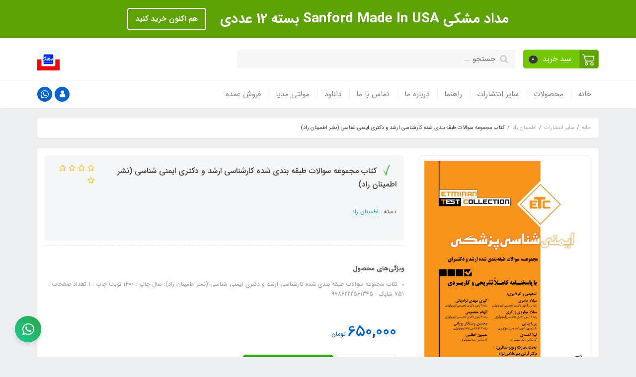

--- FILE ---
content_type: text/html; charset=utf-8
request_url: https://ketabkhaneh-farhang.ir/product-847
body_size: 21357
content:
<!DOCTYPE html>
<html dir="rtl" lang="fa" ng-app="siteBuilder.public">
	<head>
		<meta charset="UTF-8">
		<meta http-equiv="X-UA-Compatible" content="IE=edge">
		<title>انتشارات کتابخانه فرهنگ🎓📚 | کتاب مجموعه سوالات طبقه بندی شده کارشناسی ارشد و دکتری ایمنی شناسی (نشر اطمینان راد)</title>
		<meta name="keywords" content="">
		<meta name="description" content="">
		<meta property="og:title" content="کتاب مجموعه سوالات طبقه بندی شده کارشناسی ارشد و دکتری ایمنی شناسی (نشر اطمینان راد)">
		<meta property="og:description" content="">
		<meta property="og:url" content="https://ketabkhaneh-farhang.ir/product-847">
		<meta property="og:site_name" content="انتشارات کتابخانه فرهنگ&#127891;&#128218;">
		<meta property="og:image" content='/uploads/products/ab1468.jpg?m=crop&w=200&h=200&q=veryhigh'>
		<meta name="twitter:url" content="https://ketabkhaneh-farhang.ir/product-847">
		<meta name="twitter:title" content="انتشارات کتابخانه فرهنگ🎓📚 | کتاب مجموعه سوالات طبقه بندی شده کارشناسی ارشد و دکتری ایمنی شناسی (نشر اطمینان راد)">
		<meta name="twitter:description" content="">
		<meta name="viewport" content="width=device-width, initial-scale=1, shrink-to-fit=no">
		<link rel="stylesheet" href="/site/resources/fonts/css?family=persian&family=fontawesome">
		<link rel="stylesheet" href="/themes/custom-609b/css/bootstrap.css">
		<link rel="stylesheet" href="/themes/custom-609b/css/bootstrap.rtl.css">
		<link rel="stylesheet" href="/themes/custom-609b/css/magnific.popup.css">
		<link rel="stylesheet" href="/themes/custom-609b/css/owl.carousel.css">
		<link rel="stylesheet" href="/themes/custom-609b/css/cedarmaps.css">
		<link rel="stylesheet" href="/themes/custom-609b/css/app.css?v=1.1.2">
		<link rel="canonical" href="https://ketabkhaneh-farhang.ir/product-847">
		
	<meta name="generator" content="Portal Site Builder">
</head>
	<body ng-class="{'no-scroll':no_scroll}" itemscope="" itemtype="http://schema.org/WebPage">

		<!-- loading -->
		<div class="loading"></div>

		<!-- header -->
		<header class="header">
			<div class="header-desktop">
				<!-- banner top -->
				
					<div class="banner-top text-center p-10 p-lg-15" style="background-color: #5ea203;">
						<a href="/product-1198" class="banner-top-link">
							مداد مشکی Sanford Made In USA بسته 12 عددی
						</a>
						<a href="/product-1198" class="btn btn-outline-white banner-top-button">هم اکنون خرید کنید</a>
						
					</div>
				
				<div class="container">
					<div class="header-top py-10 py-lg-20">
						<div class="row align-items-center">
							<div class="col-9 col-md-8">
								<div class="d-flex align-items-center">
									<!-- basket -->
									
										<div class="header-basket d-none d-lg-block" cart="">
											<div class="dropdown">
												<a href="#" class="header-basket-button btn dropdown-toggle" data-toggle="dropdown" id="basket-widget" role="button" aria-expanded="false" aria-haspopup="true">
													<span class="header-basket-button-icon">
														<svg width="1em" height="1em" viewbox="0 0 16 16" class="" xmlns="http://www.w3.org/2000/svg">
															<path fill-rule="evenodd" d="M0 2.5A.5.5 0 0 1 .5 2H2a.5.5 0 0 1 .485.379L2.89 4H14.5a.5.5 0 0 1 .485.621l-1.5 6A.5.5 0 0 1 13 11H4a.5.5 0 0 1-.485-.379L1.61 3H.5a.5.5 0 0 1-.5-.5zM3.14 5l1.25 5h8.22l1.25-5H3.14zM5 13a1 1 0 1 0 0 2 1 1 0 0 0 0-2zm-2 1a2 2 0 1 1 4 0 2 2 0 0 1-4 0zm9-1a1 1 0 1 0 0 2 1 1 0 0 0 0-2zm-2 1a2 2 0 1 1 4 0 2 2 0 0 1-4 0z"></path>
														</svg>
													</span>
													<span class="d-inline-block px-half">سبد خرید</span>
													<span class="badge badge-pill badge-dark" ng-bind="model.items.length || 0">0</span>
												</a>
												<div class="header-basket-items dropdown-menu dropdown-menu-right" aria-labelledby="basket-widget">
													<form name="items" class="header-basket-item" ng-submit="items.$valid && update(item)" ng-repeat="item in model.items" novalidate="">
														<div class="header-basket-item-image">
															<a ng-href="{{item.product.url}}" class="header-basket-item-image-link" target="_blank">
																<img ng-src="{{item.product.image||'/site/resources/images/empty.jpg'}}?m=thumb&w=60&h=60&q=high" class="img-responsive header-basket-item-image-element">
															</a>
														</div>
														<div class="header-basket-item-details">
															<h5 class="header-basket-item-title">
																<a ng-href="{{item.product.url}}" class="header-basket-item-link" target="_blank">
																	{{item.title}} <span class="header-basket-item-subtitle" ng-show="item.subtitle">{{item.subtitle}}</span>
																</a>
															</h5>
															<h6 class="header-basket-item-price">
																{{item.total|number}} تومان
															</h6>
															<a href="javascript:;" class="badge badge-danger header-basket-item-remove" ng-click="removeItem(item)" click-confirm="آیا از حذف مطمئن هستید؟">
																<i class="fa fa-fw fa-times" ng-hide="item.progress"></i>
																<i class="fa fa-fw fa-refresh fa-spin" ng-show="item.progress"></i>
																حذف
															</a>
														</div>
													</form>
													<div class="header-basket-container" ng-if="model.items.length">
														<a href="/site/cart" class="btn btn-block btn-green header-basket-link">
															ثبت و نهایی کردن سفارش 
															<i class="fa fa-chevron-left mr-half align-middle"></i>
														</a>
													</div>
													<div class="header-basket-empty" ng-if="!model.items.length">
														سبد خرید شما خالی است.
													</div>
												</div>
											</div>
										</div>
									
									
									<div class="header-search w-100 mx-lg-15">
										<form action="/site/search" class="header-search-form" dynamic-search="" auto-show="">
											<input type="text" name="q" class="form-control header-search-input" maxlength="100" autocomplete="off" ng-model="query" ng-focus="searchFocused=true" ng-blur="searchFocused=false" ng-class="{'active': searchFocused||searchMouseover}" placeholder="جستجو ...">
											<button class="btn btn-primary header-search-submit d-none">
												<i class="fa fa-search"></i>
											</button>
											<div class="quicksearch-items bg-white shadow rounded" ng-show="searchFocused||searchMouseover" ng-mouseover="searchMouseover=true" ng-mouseleave="searchMouseover=false">
												<div class="quicksearch-items-title">نتایج جستجو:</div>
												<div class="quicksearch-item" ng-repeat="item in items">
													<div class="quicksearch-item-image" ng-show="item.image">
														<a ng-href="{{item.url}}" class="quicksearch-item-image-link">
															<img ng-src="{{item.image}}?m=crop&w=100&h=100&q=high" class="quicksearch-item-image-element">
														</a>
													</div>
													<h4 class="quicksearch-item-title">
														<a ng-href="{{item.url}}" class="quicksearch-item-link">
															<span ng-bind="item.title"></span>
														</a>
													</h4>
												</div>
											</div>
										</form>
									</div>
								</div>
							</div>
							<div class="col-3 col-md-4">
								<div class="d-flex justify-content-end">
									<!-- logo and sitename -->
									
									<a class="d-block" href="/">
										<img src="/uploads/logo/b5c4cd.gif" alt="انتشارات کتابخانه فرهنگ&#127891;&#128218;" class="header-logo img-fluid" style="width:45px;">
									</a>
								</div>
							</div>
						</div>
					</div>
				</div>
				<div class="header-menu bg-white shadow" id="header-menu">
					<div class="container">
						<div class="d-none d-lg-block">
							
    <nav class="navbar navbar-light navbar-expand-lg p-0" role="navigation" itemscope="" itemtype="http://schema.org/SiteNavigationElement">
        <div class="w-100" navbar-menu="">
            <button type="button" class="navbar-toggler" data-toggle="collapse" data-target="#navbar-103721684" aria-expanded="false" aria-controls="navbar">
                <span class="navbar-toggler-icon"></span>
            </button>
            <a class="navbar-brand d-lg-none float-left" href="javascript:;">
                منوی وب‌سایت
            </a>
            <div id="navbar-103721684" class="navbar-collapse collapse">
                <ul class="navbar-nav" role="menu">
                    
                        <li class="nav-item " data-subset="0">
                            <a href="/" class="nav-link" itemprop="url" target="_self">
                                خانه
                            </a>
                            
                        </li>
                    
                        <li class="nav-item " data-subset="13">
                            <a href="/store" class="nav-link" itemprop="url" target="_self">
                                محصولات
                            </a>
                            
                                <ul class="nav-subset" role="menu">
                                    
                                        <li class="nav-subset-item " data-subset="0">
                                            <a href="/store/store-2" class="nav-subset-link" itemprop="url" target="_self">
                                                منابع آزمونهاي زبان
                                            </a>
                                            
                                        </li>
                                    
                                        <li class="nav-subset-item " data-subset="0">
                                            <a href="/store/store-5" class="nav-subset-link" itemprop="url" target="_self">
                                                پزشکی
                                            </a>
                                            
                                        </li>
                                    
                                        <li class="nav-subset-item " data-subset="0">
                                            <a href="/store/store-3" class="nav-subset-link" itemprop="url" target="_self">
                                                دکتری
                                            </a>
                                            
                                        </li>
                                    
                                        <li class="nav-subset-item " data-subset="0">
                                            <a href="/store/store-4" class="nav-subset-link" itemprop="url" target="_self">
                                                کارشناسی ارشد
                                            </a>
                                            
                                        </li>
                                    
                                        <li class="nav-subset-item " data-subset="0">
                                            <a href="/store/store-7" class="nav-subset-link" itemprop="url" target="_self">
                                                کارشناسی
                                            </a>
                                            
                                        </li>
                                    
                                        <li class="nav-subset-item " data-subset="0">
                                            <a href="/store/store-8" class="nav-subset-link" itemprop="url" target="_self">
                                                وزارت بهداشت
                                            </a>
                                            
                                        </li>
                                    
                                        <li class="nav-subset-item " data-subset="0">
                                            <a href="/store/store-16" class="nav-subset-link" itemprop="url" target="_self">
                                                روانشناسی
                                            </a>
                                            
                                        </li>
                                    
                                        <li class="nav-subset-item " data-subset="0">
                                            <a href="/store/store-10" class="nav-subset-link" itemprop="url" target="_self">
                                                استخدامی
                                            </a>
                                            
                                        </li>
                                    
                                        <li class="nav-subset-item " data-subset="0">
                                            <a href="/store/store-14" class="nav-subset-link" itemprop="url" target="_self">
                                                معماری
                                            </a>
                                            
                                        </li>
                                    
                                        <li class="nav-subset-item " data-subset="0">
                                            <a href="/store/store-13" class="nav-subset-link" itemprop="url" target="_self">
                                                مدیریت
                                            </a>
                                            
                                        </li>
                                    
                                        <li class="nav-subset-item " data-subset="0">
                                            <a href="/store/store-15" class="nav-subset-link" itemprop="url" target="_self">
                                                حسابداری
                                            </a>
                                            
                                        </li>
                                    
                                        <li class="nav-subset-item " data-subset="0">
                                            <a href="/store/store-9" class="nav-subset-link" itemprop="url" target="_self">
                                                فنی حرفه ای
                                            </a>
                                            
                                        </li>
                                    
                                        <li class="nav-subset-item " data-subset="0">
                                            <a href="/store/store-11" class="nav-subset-link" itemprop="url" target="_self">
                                                عمومی
                                            </a>
                                            
                                        </li>
                                    
                                </ul>
                            
                        </li>
                    
                        <li class="nav-item " data-subset="24">
                            <a href="/other-publications" class="nav-link" itemprop="url" target="_self">
                                سایر انتشارات
                            </a>
                            
                                <ul class="nav-subset" role="menu">
                                    
                                        <li class="nav-subset-item " data-subset="0">
                                            <a href="/other-publications/store-21" class="nav-subset-link" itemprop="url" target="_self">
                                                آراه
                                            </a>
                                            
                                        </li>
                                    
                                        <li class="nav-subset-item " data-subset="0">
                                            <a href="/other-publications/store-40" class="nav-subset-link" itemprop="url" target="_self">
                                                آییژ
                                            </a>
                                            
                                        </li>
                                    
                                        <li class="nav-subset-item " data-subset="0">
                                            <a href="/other-publications/store-44" class="nav-subset-link" itemprop="url" target="_self">
                                                اندیشه رفیع
                                            </a>
                                            
                                        </li>
                                    
                                        <li class="nav-subset-item " data-subset="0">
                                            <a href="/other-publications/store-35" class="nav-subset-link" itemprop="url" target="_self">
                                                اطمینان راد
                                            </a>
                                            
                                        </li>
                                    
                                        <li class="nav-subset-item " data-subset="0">
                                            <a href="/other-publications/store-30" class="nav-subset-link" itemprop="url" target="_self">
                                                امید انقلاب
                                            </a>
                                            
                                        </li>
                                    
                                        <li class="nav-subset-item " data-subset="0">
                                            <a href="/other-publications/store-29" class="nav-subset-link" itemprop="url" target="_self">
                                                اندیشه ارشد
                                            </a>
                                            
                                        </li>
                                    
                                        <li class="nav-subset-item " data-subset="0">
                                            <a href="/other-publications/store-27" class="nav-subset-link" itemprop="url" target="_self">
                                                پوران پژوهش
                                            </a>
                                            
                                        </li>
                                    
                                        <li class="nav-subset-item " data-subset="0">
                                            <a href="/other-publications/store-18" class="nav-subset-link" itemprop="url" target="_self">
                                                چهارخونه
                                            </a>
                                            
                                        </li>
                                    
                                        <li class="nav-subset-item " data-subset="0">
                                            <a href="/other-publications/store-28" class="nav-subset-link" itemprop="url" target="_self">
                                                خسروی
                                            </a>
                                            
                                        </li>
                                    
                                        <li class="nav-subset-item " data-subset="0">
                                            <a href="/other-publications/store-33" class="nav-subset-link" itemprop="url" target="_self">
                                                دانش بیگی
                                            </a>
                                            
                                        </li>
                                    
                                        <li class="nav-subset-item " data-subset="0">
                                            <a href="/other-publications/store-41" class="nav-subset-link" itemprop="url" target="_self">
                                                دی نگار
                                            </a>
                                            
                                        </li>
                                    
                                        <li class="nav-subset-item " data-subset="0">
                                            <a href="/other-publications/store-36" class="nav-subset-link" itemprop="url" target="_self">
                                                سنا
                                            </a>
                                            
                                        </li>
                                    
                                        <li class="nav-subset-item " data-subset="0">
                                            <a href="/other-publications/store-39" class="nav-subset-link" itemprop="url" target="_self">
                                                صاحبان اندیشه
                                            </a>
                                            
                                        </li>
                                    
                                        <li class="nav-subset-item " data-subset="0">
                                            <a href="/other-publications/store-20" class="nav-subset-link" itemprop="url" target="_self">
                                                عصر کنکاش
                                            </a>
                                            
                                        </li>
                                    
                                        <li class="nav-subset-item " data-subset="0">
                                            <a href="/other-publications/store-19" class="nav-subset-link" itemprop="url" target="_self">
                                                نشر آناهید گستر خلیلی
                                            </a>
                                            
                                        </li>
                                    
                                        <li class="nav-subset-item " data-subset="0">
                                            <a href="/other-publications/store-42" class="nav-subset-link" itemprop="url" target="_self">
                                                مدرسان شریف
                                            </a>
                                            
                                        </li>
                                    
                                        <li class="nav-subset-item " data-subset="0">
                                            <a href="/other-publications/store-26" class="nav-subset-link" itemprop="url" target="_self">
                                                مهربان
                                            </a>
                                            
                                        </li>
                                    
                                        <li class="nav-subset-item " data-subset="0">
                                            <a href="/other-publications/store-31" class="nav-subset-link" itemprop="url" target="_self">
                                                نص
                                            </a>
                                            
                                        </li>
                                    
                                        <li class="nav-subset-item " data-subset="0">
                                            <a href="/other-publications/store-43" class="nav-subset-link" itemprop="url" target="_self">
                                                نشر آرسا
                                            </a>
                                            
                                        </li>
                                    
                                        <li class="nav-subset-item " data-subset="0">
                                            <a href="/other-publications/store-34" class="nav-subset-link" itemprop="url" target="_self">
                                                نوآور
                                            </a>
                                            
                                        </li>
                                    
                                        <li class="nav-subset-item " data-subset="0">
                                            <a href="/other-publications/store-47" class="nav-subset-link" itemprop="url" target="_self">
                                                روان آموز
                                            </a>
                                            
                                        </li>
                                    
                                        <li class="nav-subset-item " data-subset="0">
                                            <a href="/other-publications/store-45" class="nav-subset-link" itemprop="url" target="_self">
                                                سازمان آموزش و فنی حرفه ای
                                            </a>
                                            
                                        </li>
                                    
                                        <li class="nav-subset-item " data-subset="0">
                                            <a href="/other-publications/store-46" class="nav-subset-link" itemprop="url" target="_self">
                                                برای فردا
                                            </a>
                                            
                                        </li>
                                    
                                        <li class="nav-subset-item " data-subset="0">
                                            <a href="/other-publications/store-48" class="nav-subset-link" itemprop="url" target="_self">
                                                آیندگان
                                            </a>
                                            
                                        </li>
                                    
                                </ul>
                            
                        </li>
                    
                        <li class="nav-item " data-subset="0">
                            <a href="/help" class="nav-link" itemprop="url" target="_blank">
                                راهنما
                            </a>
                            
                        </li>
                    
                        <li class="nav-item " data-subset="0">
                            <a href="/about-us" class="nav-link" itemprop="url" target="_blank">
                                درباره ما
                            </a>
                            
                        </li>
                    
                        <li class="nav-item " data-subset="0">
                            <a href="/contact-us" class="nav-link" itemprop="url" target="_blank">
                                تماس با ما
                            </a>
                            
                        </li>
                    
                        <li class="nav-item " data-subset="0">
                            <a href="/download" class="nav-link" itemprop="url" target="_blank">
                                دانلود
                            </a>
                            
                        </li>
                    
                        <li class="nav-item " data-subset="10">
                            <a href="/multimedia" class="nav-link" itemprop="url" target="_blank">
                                مولتی مدیا
                            </a>
                            
                                <ul class="nav-subset" role="menu">
                                    
                                        <li class="nav-subset-item " data-subset="0">
                                            <a href="/multimedia/zaban" class="nav-subset-link" itemprop="url" target="_blank">
                                                جواب های تشریحی کتاب انگلیسی دکتری نیمه متمرکز
                                            </a>
                                            
                                        </li>
                                    
                                        <li class="nav-subset-item " data-subset="0">
                                            <a href="/multimedia/cd-zaban" class="nav-subset-link" itemprop="url" target="_self">
                                                ⭐ سی دی کتاب زبان دکتری نیمه متمرکز
                                            </a>
                                            
                                        </li>
                                    
                                        <li class="nav-subset-item " data-subset="0">
                                            <a href="/multimedia/tofel-kit" class="nav-subset-link" itemprop="url" target="_blank">
                                                ⭐ سی دی کتاب تافل کیت
                                            </a>
                                            
                                        </li>
                                    
                                        <li class="nav-subset-item " data-subset="0">
                                            <a href="/uploads/products/download/%D8%B3%DB%8C%20%D8%AF%DB%8C%20%DA%A9%D8%AA%D8%A7%D8%A8%20%D8%AC%D8%A7%D9%85%D8%B9%20%D8%B7%D9%84%D8%A7%DB%8C%DB%8C%20%D8%A2%D8%B2%D9%85%D9%88%D9%86%20PTE/%DA%A9%D8%AA%D8%A7%D8%A8%20%D8%AC%D8%A7%D9%85%D8%B9%20%D8%B7%D9%84%D8%A7%DB%8C%DB%8C%20%D8%A2%D8%B2%D9%85%D9%88%D9%86%20PTE.zip" class="nav-subset-link" itemprop="url" target="_self">
                                                سی دی کتاب جامع طلایی آزمون PTE
                                            </a>
                                            
                                        </li>
                                    
                                        <li class="nav-subset-item " data-subset="0">
                                            <a href="/multimedia/504word" class="nav-subset-link" itemprop="url" target="_blank">
                                                ⭐ سی دی کتاب 504 واژه ضروری زبان انگلیسی
                                            </a>
                                            
                                        </li>
                                    
                                        <li class="nav-subset-item " data-subset="0">
                                            <a href="/multimedia/toefl-listeningskill" class="nav-subset-link" itemprop="url" target="_self">
                                                ⭐ سی دی کتاب مهارت های شنیداری تافل دکتری
                                            </a>
                                            
                                        </li>
                                    
                                        <li class="nav-subset-item " data-subset="0">
                                            <a href="/multimedia/toefl-listeningpart" class="nav-subset-link" itemprop="url" target="_blank">
                                                ⭐ تافل دكتری
                                            </a>
                                            
                                        </li>
                                    
                                        <li class="nav-subset-item " data-subset="0">
                                            <a href="/multimedia/%D8%A2%D8%B2%D9%85%D9%88%D9%86-%D8%A8%D8%B3%D9%86%D8%AF%DA%AF%DB%8C-%D8%B2%D8%A8%D8%A7%D9%86-%D8%A7%D9%86%DA%AF%D9%84%DB%8C%D8%B3%DB%8C" class="nav-subset-link" itemprop="url" target="_self">
                                                فایل های صوتی آزمون بسندگی زبان انگلیسی
                                            </a>
                                            
                                        </li>
                                    
                                        <li class="nav-subset-item " data-subset="0">
                                            <a href="/multimedia/longman-listeningpart" class="nav-subset-link" itemprop="url" target="_self">
                                                ⭐ تافل لانگمن
                                            </a>
                                            
                                        </li>
                                    
                                        <li class="nav-subset-item " data-subset="0">
                                            <a href="/multimedia/successful-presentation" class="nav-subset-link" itemprop="url" target="_blank">
                                                ⭐ ارائه ای موفق
                                            </a>
                                            
                                        </li>
                                    
                                </ul>
                            
                        </li>
                    
                        <li class="nav-item " data-subset="0">
                            <a href="/wholesale" class="nav-link" itemprop="url" target="_blank">
                                فروش عمده
                            </a>
                            
                        </li>
                    
				</ul>
				<div class="mr-auto">
					<div class="header-links">
						<div class="dropdown d-inline-block">
							<a href="#" class="header-links-item dropdown-toggle" data-toggle="dropdown" role="button" aria-expanded="false">
								<i class="fa fa-user"></i>
							</a>
							<div class="dropdown-menu">
								
								
									<a href="/site/signin" class="dropdown-item">
										ورود
									</a>
									
										<a href="/site/signup" class="dropdown-item">
											ثبت‌نام
										</a>
									
								
							</div>
						</div>
						
							<a href="https://linkia.ir/iFarhang" class="header-links-item" data-toggle="tooltip" title="راه های ارتباطی" target="_blank">
								<i class="fa fa-whatsapp"></i>
							</a>
							
						
					</div>
				</div>
            </div>
        </div>
    </nav>

						</div>
						<div class="d-block d-lg-none">
							<div class="row align-items-center">
								<div class="col-4">
									
    <nav class="navbar navbar-light p-0" role="navigation" itemscope="" itemtype="http://schema.org/SiteNavigationElement">
        <div class="">
            <div class="offcanvas" navbar-offcanvas="">
                <div class="offcanvas-overlay"></div>
                <button type="button" class="navbar-toggler offcanvas-navbar-toggler" navbar-offcanvas-toggle="">
                    <i class="fa fa-bars"></i>
                </button>
                <div id="offcanvas-103721684" class="offcanvas-sidebar">
                    <div class="offcanvas-header">
                        <a class="d-block text-center" href="/">
							<img src="/uploads/logo/b5c4cd.gif?m=thumb&w=150&h=48&q=veryhigh" alt="انتشارات کتابخانه فرهنگ&#127891;&#128218;" class="header-logo img-fluid">
						</a>
                    </div>
                    <ul class="offcanvas-nav" role="menu">
                        
                            <li class="offcanvas-nav-item " data-subset="0">
                                <a href="/" class="offcanvas-nav-link" itemprop="url" target="_self">
                                    خانه
                                </a>
                                
                            </li>
                        
                            <li class="offcanvas-nav-item " data-subset="13">
                                <a href="/store" class="offcanvas-nav-link" itemprop="url" target="_self">
                                    محصولات
                                </a>
                                
                                    <button type="button" class="offcanvas-nav-toggle">
                                        <i class="fa offcanvas-nav-toggle-icon"></i>
                                    </button>
                                    <ul class="offcanvas-nav-subset offcanvas-nav-subset-1" role="menu">
                                        
                            <li class="offcanvas-nav-item " data-subset="0">
                                <a href="/store/store-2" class="offcanvas-nav-link" itemprop="url" target="_self">
                                    منابع آزمونهاي زبان
                                </a>
                                
                            </li>
                        
                            <li class="offcanvas-nav-item " data-subset="0">
                                <a href="/store/store-5" class="offcanvas-nav-link" itemprop="url" target="_self">
                                    پزشکی
                                </a>
                                
                            </li>
                        
                            <li class="offcanvas-nav-item " data-subset="0">
                                <a href="/store/store-3" class="offcanvas-nav-link" itemprop="url" target="_self">
                                    دکتری
                                </a>
                                
                            </li>
                        
                            <li class="offcanvas-nav-item " data-subset="0">
                                <a href="/store/store-4" class="offcanvas-nav-link" itemprop="url" target="_self">
                                    کارشناسی ارشد
                                </a>
                                
                            </li>
                        
                            <li class="offcanvas-nav-item " data-subset="0">
                                <a href="/store/store-7" class="offcanvas-nav-link" itemprop="url" target="_self">
                                    کارشناسی
                                </a>
                                
                            </li>
                        
                            <li class="offcanvas-nav-item " data-subset="0">
                                <a href="/store/store-8" class="offcanvas-nav-link" itemprop="url" target="_self">
                                    وزارت بهداشت
                                </a>
                                
                            </li>
                        
                            <li class="offcanvas-nav-item " data-subset="0">
                                <a href="/store/store-16" class="offcanvas-nav-link" itemprop="url" target="_self">
                                    روانشناسی
                                </a>
                                
                            </li>
                        
                            <li class="offcanvas-nav-item " data-subset="0">
                                <a href="/store/store-10" class="offcanvas-nav-link" itemprop="url" target="_self">
                                    استخدامی
                                </a>
                                
                            </li>
                        
                            <li class="offcanvas-nav-item " data-subset="0">
                                <a href="/store/store-14" class="offcanvas-nav-link" itemprop="url" target="_self">
                                    معماری
                                </a>
                                
                            </li>
                        
                            <li class="offcanvas-nav-item " data-subset="0">
                                <a href="/store/store-13" class="offcanvas-nav-link" itemprop="url" target="_self">
                                    مدیریت
                                </a>
                                
                            </li>
                        
                            <li class="offcanvas-nav-item " data-subset="0">
                                <a href="/store/store-15" class="offcanvas-nav-link" itemprop="url" target="_self">
                                    حسابداری
                                </a>
                                
                            </li>
                        
                            <li class="offcanvas-nav-item " data-subset="0">
                                <a href="/store/store-9" class="offcanvas-nav-link" itemprop="url" target="_self">
                                    فنی حرفه ای
                                </a>
                                
                            </li>
                        
                            <li class="offcanvas-nav-item " data-subset="0">
                                <a href="/store/store-11" class="offcanvas-nav-link" itemprop="url" target="_self">
                                    عمومی
                                </a>
                                
                            </li>
                        
                                    </ul>
                                
                            </li>
                        
                            <li class="offcanvas-nav-item " data-subset="24">
                                <a href="/other-publications" class="offcanvas-nav-link" itemprop="url" target="_self">
                                    سایر انتشارات
                                </a>
                                
                                    <button type="button" class="offcanvas-nav-toggle">
                                        <i class="fa offcanvas-nav-toggle-icon"></i>
                                    </button>
                                    <ul class="offcanvas-nav-subset offcanvas-nav-subset-1" role="menu">
                                        
                            <li class="offcanvas-nav-item " data-subset="0">
                                <a href="/other-publications/store-21" class="offcanvas-nav-link" itemprop="url" target="_self">
                                    آراه
                                </a>
                                
                            </li>
                        
                            <li class="offcanvas-nav-item " data-subset="0">
                                <a href="/other-publications/store-40" class="offcanvas-nav-link" itemprop="url" target="_self">
                                    آییژ
                                </a>
                                
                            </li>
                        
                            <li class="offcanvas-nav-item " data-subset="0">
                                <a href="/other-publications/store-44" class="offcanvas-nav-link" itemprop="url" target="_self">
                                    اندیشه رفیع
                                </a>
                                
                            </li>
                        
                            <li class="offcanvas-nav-item " data-subset="0">
                                <a href="/other-publications/store-35" class="offcanvas-nav-link" itemprop="url" target="_self">
                                    اطمینان راد
                                </a>
                                
                            </li>
                        
                            <li class="offcanvas-nav-item " data-subset="0">
                                <a href="/other-publications/store-30" class="offcanvas-nav-link" itemprop="url" target="_self">
                                    امید انقلاب
                                </a>
                                
                            </li>
                        
                            <li class="offcanvas-nav-item " data-subset="0">
                                <a href="/other-publications/store-29" class="offcanvas-nav-link" itemprop="url" target="_self">
                                    اندیشه ارشد
                                </a>
                                
                            </li>
                        
                            <li class="offcanvas-nav-item " data-subset="0">
                                <a href="/other-publications/store-27" class="offcanvas-nav-link" itemprop="url" target="_self">
                                    پوران پژوهش
                                </a>
                                
                            </li>
                        
                            <li class="offcanvas-nav-item " data-subset="0">
                                <a href="/other-publications/store-18" class="offcanvas-nav-link" itemprop="url" target="_self">
                                    چهارخونه
                                </a>
                                
                            </li>
                        
                            <li class="offcanvas-nav-item " data-subset="0">
                                <a href="/other-publications/store-28" class="offcanvas-nav-link" itemprop="url" target="_self">
                                    خسروی
                                </a>
                                
                            </li>
                        
                            <li class="offcanvas-nav-item " data-subset="0">
                                <a href="/other-publications/store-33" class="offcanvas-nav-link" itemprop="url" target="_self">
                                    دانش بیگی
                                </a>
                                
                            </li>
                        
                            <li class="offcanvas-nav-item " data-subset="0">
                                <a href="/other-publications/store-41" class="offcanvas-nav-link" itemprop="url" target="_self">
                                    دی نگار
                                </a>
                                
                            </li>
                        
                            <li class="offcanvas-nav-item " data-subset="0">
                                <a href="/other-publications/store-36" class="offcanvas-nav-link" itemprop="url" target="_self">
                                    سنا
                                </a>
                                
                            </li>
                        
                            <li class="offcanvas-nav-item " data-subset="0">
                                <a href="/other-publications/store-39" class="offcanvas-nav-link" itemprop="url" target="_self">
                                    صاحبان اندیشه
                                </a>
                                
                            </li>
                        
                            <li class="offcanvas-nav-item " data-subset="0">
                                <a href="/other-publications/store-20" class="offcanvas-nav-link" itemprop="url" target="_self">
                                    عصر کنکاش
                                </a>
                                
                            </li>
                        
                            <li class="offcanvas-nav-item " data-subset="0">
                                <a href="/other-publications/store-19" class="offcanvas-nav-link" itemprop="url" target="_self">
                                    نشر آناهید گستر خلیلی
                                </a>
                                
                            </li>
                        
                            <li class="offcanvas-nav-item " data-subset="0">
                                <a href="/other-publications/store-42" class="offcanvas-nav-link" itemprop="url" target="_self">
                                    مدرسان شریف
                                </a>
                                
                            </li>
                        
                            <li class="offcanvas-nav-item " data-subset="0">
                                <a href="/other-publications/store-26" class="offcanvas-nav-link" itemprop="url" target="_self">
                                    مهربان
                                </a>
                                
                            </li>
                        
                            <li class="offcanvas-nav-item " data-subset="0">
                                <a href="/other-publications/store-31" class="offcanvas-nav-link" itemprop="url" target="_self">
                                    نص
                                </a>
                                
                            </li>
                        
                            <li class="offcanvas-nav-item " data-subset="0">
                                <a href="/other-publications/store-43" class="offcanvas-nav-link" itemprop="url" target="_self">
                                    نشر آرسا
                                </a>
                                
                            </li>
                        
                            <li class="offcanvas-nav-item " data-subset="0">
                                <a href="/other-publications/store-34" class="offcanvas-nav-link" itemprop="url" target="_self">
                                    نوآور
                                </a>
                                
                            </li>
                        
                            <li class="offcanvas-nav-item " data-subset="0">
                                <a href="/other-publications/store-47" class="offcanvas-nav-link" itemprop="url" target="_self">
                                    روان آموز
                                </a>
                                
                            </li>
                        
                            <li class="offcanvas-nav-item " data-subset="0">
                                <a href="/other-publications/store-45" class="offcanvas-nav-link" itemprop="url" target="_self">
                                    سازمان آموزش و فنی حرفه ای
                                </a>
                                
                            </li>
                        
                            <li class="offcanvas-nav-item " data-subset="0">
                                <a href="/other-publications/store-46" class="offcanvas-nav-link" itemprop="url" target="_self">
                                    برای فردا
                                </a>
                                
                            </li>
                        
                            <li class="offcanvas-nav-item " data-subset="0">
                                <a href="/other-publications/store-48" class="offcanvas-nav-link" itemprop="url" target="_self">
                                    آیندگان
                                </a>
                                
                            </li>
                        
                                    </ul>
                                
                            </li>
                        
                            <li class="offcanvas-nav-item " data-subset="0">
                                <a href="/help" class="offcanvas-nav-link" itemprop="url" target="_blank">
                                    راهنما
                                </a>
                                
                            </li>
                        
                            <li class="offcanvas-nav-item " data-subset="0">
                                <a href="/about-us" class="offcanvas-nav-link" itemprop="url" target="_blank">
                                    درباره ما
                                </a>
                                
                            </li>
                        
                            <li class="offcanvas-nav-item " data-subset="0">
                                <a href="/contact-us" class="offcanvas-nav-link" itemprop="url" target="_blank">
                                    تماس با ما
                                </a>
                                
                            </li>
                        
                            <li class="offcanvas-nav-item " data-subset="0">
                                <a href="/download" class="offcanvas-nav-link" itemprop="url" target="_blank">
                                    دانلود
                                </a>
                                
                            </li>
                        
                            <li class="offcanvas-nav-item " data-subset="10">
                                <a href="/multimedia" class="offcanvas-nav-link" itemprop="url" target="_blank">
                                    مولتی مدیا
                                </a>
                                
                                    <button type="button" class="offcanvas-nav-toggle">
                                        <i class="fa offcanvas-nav-toggle-icon"></i>
                                    </button>
                                    <ul class="offcanvas-nav-subset offcanvas-nav-subset-1" role="menu">
                                        
                            <li class="offcanvas-nav-item " data-subset="0">
                                <a href="/multimedia/zaban" class="offcanvas-nav-link" itemprop="url" target="_blank">
                                    جواب های تشریحی کتاب انگلیسی دکتری نیمه متمرکز
                                </a>
                                
                            </li>
                        
                            <li class="offcanvas-nav-item " data-subset="0">
                                <a href="/multimedia/cd-zaban" class="offcanvas-nav-link" itemprop="url" target="_self">
                                    ⭐ سی دی کتاب زبان دکتری نیمه متمرکز
                                </a>
                                
                            </li>
                        
                            <li class="offcanvas-nav-item " data-subset="0">
                                <a href="/multimedia/tofel-kit" class="offcanvas-nav-link" itemprop="url" target="_blank">
                                    ⭐ سی دی کتاب تافل کیت
                                </a>
                                
                            </li>
                        
                            <li class="offcanvas-nav-item " data-subset="0">
                                <a href="/uploads/products/download/%D8%B3%DB%8C%20%D8%AF%DB%8C%20%DA%A9%D8%AA%D8%A7%D8%A8%20%D8%AC%D8%A7%D9%85%D8%B9%20%D8%B7%D9%84%D8%A7%DB%8C%DB%8C%20%D8%A2%D8%B2%D9%85%D9%88%D9%86%20PTE/%DA%A9%D8%AA%D8%A7%D8%A8%20%D8%AC%D8%A7%D9%85%D8%B9%20%D8%B7%D9%84%D8%A7%DB%8C%DB%8C%20%D8%A2%D8%B2%D9%85%D9%88%D9%86%20PTE.zip" class="offcanvas-nav-link" itemprop="url" target="_self">
                                    سی دی کتاب جامع طلایی آزمون PTE
                                </a>
                                
                            </li>
                        
                            <li class="offcanvas-nav-item " data-subset="0">
                                <a href="/multimedia/504word" class="offcanvas-nav-link" itemprop="url" target="_blank">
                                    ⭐ سی دی کتاب 504 واژه ضروری زبان انگلیسی
                                </a>
                                
                            </li>
                        
                            <li class="offcanvas-nav-item " data-subset="0">
                                <a href="/multimedia/toefl-listeningskill" class="offcanvas-nav-link" itemprop="url" target="_self">
                                    ⭐ سی دی کتاب مهارت های شنیداری تافل دکتری
                                </a>
                                
                            </li>
                        
                            <li class="offcanvas-nav-item " data-subset="0">
                                <a href="/multimedia/toefl-listeningpart" class="offcanvas-nav-link" itemprop="url" target="_blank">
                                    ⭐ تافل دكتری
                                </a>
                                
                            </li>
                        
                            <li class="offcanvas-nav-item " data-subset="0">
                                <a href="/multimedia/%D8%A2%D8%B2%D9%85%D9%88%D9%86-%D8%A8%D8%B3%D9%86%D8%AF%DA%AF%DB%8C-%D8%B2%D8%A8%D8%A7%D9%86-%D8%A7%D9%86%DA%AF%D9%84%DB%8C%D8%B3%DB%8C" class="offcanvas-nav-link" itemprop="url" target="_self">
                                    فایل های صوتی آزمون بسندگی زبان انگلیسی
                                </a>
                                
                            </li>
                        
                            <li class="offcanvas-nav-item " data-subset="0">
                                <a href="/multimedia/longman-listeningpart" class="offcanvas-nav-link" itemprop="url" target="_self">
                                    ⭐ تافل لانگمن
                                </a>
                                
                            </li>
                        
                            <li class="offcanvas-nav-item " data-subset="0">
                                <a href="/multimedia/successful-presentation" class="offcanvas-nav-link" itemprop="url" target="_blank">
                                    ⭐ ارائه ای موفق
                                </a>
                                
                            </li>
                        
                                    </ul>
                                
                            </li>
                        
                            <li class="offcanvas-nav-item " data-subset="0">
                                <a href="/wholesale" class="offcanvas-nav-link" itemprop="url" target="_blank">
                                    فروش عمده
                                </a>
                                
                            </li>
                        
                    </ul>
                </div>
            </div>
        </div>
    </nav>

								</div>
								<div class="col-8">
									<div class="header-links text-left">
										<div class="dropdown d-inline-block">
											<a href="#" class="header-links-item dropdown-toggle" data-toggle="dropdown" role="button" aria-expanded="false">
												<i class="fa fa-user"></i>
											</a>
											<div class="dropdown-menu">
												
												
													<a href="/site/signin" class="dropdown-item">
														ورود
													</a>
													
														<a href="/site/signup" class="dropdown-item">
															ثبت‌نام
														</a>
													
												
											</div>
										</div>
										
											
											<a href="https://linkia.ir/iFarhang" class="header-links-item" data-toggle="tooltip" title="راه های ارتباطی" target="_blank">
												<i class="fa fa-whatsapp"></i>
											</a>
											
										
										
											<div class="header-basket d-inline-block" cart="">
												<div class="dropdown">
													<a href="#" class="header-links-item header-links-item-basket dropdown-toggle" data-toggle="dropdown" id="basket-widget" role="button" aria-expanded="false" aria-haspopup="true">
														<i class="fa fa-shopping-bag"></i>
														<span class="badge badge-pill badge-dark" ng-bind="model.items.length || 0">0</span>
													</a>
													<div class="header-basket-items dropdown-menu" aria-labelledby="basket-widget">
														<form name="items" class="header-basket-item" ng-submit="items.$valid && update(item)" ng-repeat="item in model.items" novalidate="">
															<div class="header-basket-item-image">
																<a ng-href="{{item.product.url}}" class="header-basket-item-image-link" target="_blank">
																	<img ng-src="{{item.product.image||'/site/resources/images/empty.jpg'}}?m=thumb&w=60&h=60&q=high" class="img-responsive header-basket-item-image-element">
																</a>
															</div>
															<div class="header-basket-item-details">
																<h5 class="header-basket-item-title">
																	<a ng-href="{{item.product.url}}" class="header-basket-item-link" target="_blank">
																		{{item.title}} <span class="header-basket-item-subtitle" ng-show="item.subtitle">{{item.subtitle}}</span>
																	</a>
																</h5>
																<h6 class="header-basket-item-price">
																	{{item.total|number}} تومان
																</h6>
																<a href="javascript:;" class="badge badge-danger header-basket-item-remove" ng-click="removeItem(item)" click-confirm="آیا از حذف مطمئن هستید؟">
																	<i class="fa fa-fw fa-times" ng-hide="item.progress"></i>
																	<i class="fa fa-fw fa-refresh fa-spin" ng-show="item.progress"></i>
																	حذف
																</a>
															</div>
														</form>
														<div class="header-basket-container" ng-if="model.items.length">
															<a href="/site/cart" class="btn btn-block btn-green header-basket-link">
																ثبت و نهایی کردن سفارش 
																<i class="fa fa-chevron-left mr-half align-middle"></i>
															</a>
														</div>
														<div class="header-basket-empty" ng-if="!model.items.length">
															سبد خرید شما خالی است.
														</div>
													</div>
												</div>
											</div>
										
									</div>
								</div>
							</div>
						</div>
					</div>
				</div>
			</div>
		</header>
		
	
<!--main-->
<main class="product-container" product="">
	<div class="container">
		<div class="product-context">
			
	<ol class="breadcrumb" itemprop="breadcrumb" itemscope="" itemtype="http://schema.org/BreadcrumbList">
		<li class="breadcrumb-item" itemprop="itemListElement" itemscope="" itemtype="http://schema.org/ListItem">
			<a href="/" itemprop="item">
				<span itemprop="name">
					خانه
				</span>
			</a>
			<meta itemprop="position" content="0">
		</li>
		
			<li class="breadcrumb-item " itemprop="itemListElement" itemscope="" itemtype="http://schema.org/ListItem">
				<a href="/other-publications" itemprop="item">
					<span itemprop="name">
						سایر انتشارات
					</span>
				</a>
				<meta itemprop="position" content="0">
			</li>
		
			<li class="breadcrumb-item " itemprop="itemListElement" itemscope="" itemtype="http://schema.org/ListItem">
				<a href="/other-publications/store-35" itemprop="item">
					<span itemprop="name">
						اطمینان راد
					</span>
				</a>
				<meta itemprop="position" content="1">
			</li>
		
			<li class="breadcrumb-item active" itemprop="itemListElement" itemscope="" itemtype="http://schema.org/ListItem">
				<a href="/product-847" itemprop="item">
					<span itemprop="name">
						کتاب مجموعه سوالات طبقه بندی شده کارشناسی ارشد و دکتری ایمنی شناسی (نشر اطمینان راد)
					</span>
				</a>
				<meta itemprop="position" content="2">
			</li>
		
	</ol>


			<div class="product-header">
				<div class="row">
					
					<div class="col-xl-4" magnific="">
						<div class="position-relative">
							<!-- expiration -->
							
							<div class="product-image position-relative">
							<!--	<script id="wpcp_DRC" type="text/javascript">
									document.ondragstart = function() { return false;}
									function nocontext(e) {
										return false;
									}
									document.oncontextmenu = nocontext;
								</script>
								<style>
									.unselectable
									{
										-moz-user-select:none;
										-webkit-user-select:none;
										cursor: default;
									}
									html
									{
										-webkit-touch-callout: none;
										-webkit-user-select: none;
										-khtml-user-select: none;
										-moz-user-select: none;
										-ms-user-select: none;
										user-select: none;
										-webkit-tap-highlight-color: rgba(0,0,0,0);
									}
								</style>-->
								<!-- actions -->
								<div class="product-actions">
									
									
										<button type="button" class="btn product-addtowishlist" onclick="alert('این امکان فقط برای کاربران در دسترس است.')">
											<i class="fa fa-fw fa-heart-o"></i>
										</button>
									
									<a href="/site/products/compare/add?id=156887243" class="btn product-compare" data-toggle="tooltip" title="مقایسه">
										<i class="fa fa-fw fa-balance-scale"></i>
									</a>
								</div>
							<!--	<a href="/uploads/products/ab1468.jpg" class="product-image-link" magnific-preview="/uploads/products/ab1468.jpg?m=thumb&w=1280&h=800&q=high">-->
									<img src='/uploads/products/ab1468.jpg' class="product-image-element" alt="کتاب مجموعه سوالات طبقه بندی شده کارشناسی ارشد و دکتری ایمنی شناسی (نشر اطمینان راد)">
									<!-- ?m=thumb&w=1280&h=800&q=high
								</a>-->
							</div>
							
							<div class="product-images-slider owl-carousel" options="{ navClass: ['product-images-prev', 'product-images-next'], navText: [], nav: true, items: 1 }">
								
									<img src="/uploads/products/ab1468.jpg?m=thumb&w=1280&h=800&q=high" class="product-images-slider-item">
								
							</div>
						</div>
					</div>
					<div class="col-xl-8">
						<form name="addtocart" class="product-info" ng-submit="addtocart.$valid && submit()" eval="collect(650000, 0, 0)" add-to-cart="" dynamic-form="" auto-show="" novalidate="">
							<div class="product-data p-15 rounded">
								<div class="d-flex justify-content-between">
									<div>
										
										<h1 class="product-title">
											<img src="/uploads/products/personal/tick.gif" style="display: inline-block; vertical-align: bottom; margin-right: 5px; margin-left: 5px; width: 30px; height: 30px; max-width: calc(100% - 10px);">کتاب مجموعه سوالات طبقه بندی شده کارشناسی ارشد و دکتری ایمنی شناسی (نشر اطمینان راد)
										</h1>
										
										
											<div class="product-category my-30" store="">
												

												<div class="product-category-item d-inline-block ml-30">
													دسته : 
													<a href="/other-publications/store-35" class="product-category-item-link">
														اطمینان راد
													</a>
												</div>
											</div>
										
									</div>
									
										<div class="product-rating" eval="collect(156887243, 0, 0)" product-rating="" auto-show="">
											<a role="button" class="product-rating-link" ng-click="submit(number)" ng-focus="changeRate(number)" ng-mouseover="changeRate(number)" ng-mouseleave="changeRate()" ng-repeat="number in [1,2,3,4,5]">
												<i class="fa fa-star fa-flip-horizontal text-warning product-rating-link-icon" ng-class="{ 'fa-star-half-o': isHalf(number), 'fa-star-o': model.rate <= number-1 }"></i>
											</a>
											<div class="product-rating-info" ng-show="model.count">
												<small>
													(دیدگاه {{model.count}} کاربر)
												</small>
											</div>
										</div>
									
								</div>								
							</div>
							

							<div class="product-attributes">
								

								<div class="d-none">
									<div class="form-group product-quantity">
										<div class="input-group">
											<div class="input-group-prepend">
												<span class="input-group-text product-quantity-text">
													تعداد
												</span>
											</div>
											<input type="number" id="quantity" class="form-control product-quantity-input" min="1" max="1000" ng-model="model.quantity" ng-disabled="progress" required="">
										</div>
									</div>
								</div>
								<div class="d-none">
									<div class="form-group product-variant">
										<div class="input-group">
											<div class="input-group-prepend">
												<span class="input-group-text product-variant-text">
													نوع
												</span>
											</div>
											<select id="variant" class="form-control product-variant-input" ng-disabled="progress">
												
													<option value="104643628" data-stock="2147483647" data-price="650000" data-compare-price="0" data-discount="0" product-variant="">
														primary
													</option>
												
											</select>
										</div>
									</div>
								</div>
							</div>

							
								<div class="product-mini-fields-title mt-20 mb-10">ویژگی‌های محصول</div>
								<ul class="product-mini-fields mb-20 p-0 d-none d-md-block">
									
										<li class="product-mini-fields-item mb-10">
											کتاب مجموعه سوالات طبقه بندی شده کارشناسی ارشد و دکتری ایمنی شناسی (نشر اطمینان راد):
											
												سال چاپ : 1400
											
												نوبت چاپ : 1
											
												تعداد صفحات : 751
											
												شابک : 9786222561345
											
										</li>
									
								</ul>
							

							<div class="product-info-buy p-15">
								
									<div class="product-price-wrap">
										<h5 class="product-discount" ng-show="getDiscount()" ng-bind="getDiscount() + '%'">
											0%
										</h5>
										
											<h5 class="product-compare-price" ng-show="getComparePrice()" ng-bind="getComparePrice()|number">
												0
											</h5>
										
										
										
										
										
											<h5 class="product-price">
												<span ng-bind="getPrice()|number">650,000</span>
												تومان
											</h5>
										
									</div>
									<span class="products-item-outofstock-message">
									
									</span>
								
								<div class="text-red" style="font-size: 18px;" ng-if="model.stock == 1">
									<marquee behavior="alternate" direction="up" height="25" scrollamount="1" scrolldelay="1">&nbsp;فقط 1 جلد باقی مانده !!!</marquee>
							</div>
								<div class="text-red" style="font-size: 18px;" ng-if="model.stock == 2">
									<marquee behavior="alternate" direction="up" height="25" scrollamount="1" scrolldelay="1">&nbsp;فقط 2 جلد باقی مانده !!!</marquee>
							</div>
								<div class="text-red" style="font-size: 18px;" ng-if="model.stock == 3">
									<marquee behavior="alternate" direction="up" height="25" scrollamount="1" scrolldelay="1">&nbsp;فقط 3 جلد باقی مانده !!!</marquee>
							</div>
								<div class="product-buttons">
									<div class="product-availability btn d-inline-block border border-light rounded">
										<span class="text-green" ng-if="model.stock>0">
											<i class="fa fa-check"></i>
											آماده ارسال
										</span>

										<span class="products-item-outofstock-message" ng-if="model.stock==0">
																			
												ناموجود
											
												
												
											
											
											
										</span>

									                 							
									</div>
									
										<div class="alert alert-danger validation-summary product-buttons-failed" ng-if="validation" ng-class="{'d-block' : validation}">
    <h6 class="alert-heading validation-summary-title product-buttons-failed-title">
        <span ng-bind="validation.main"></span>
    </h6>
    <ul class="validation-summary-list product-buttons-failed-list">
        <li class="validation-summary-item product-buttons-failed-item" ng-repeat="(key, value) in validation" ng-if="key != 'main'">
            {{value}}
        </li>
    </ul>
</div>
									
									
										<button class="btn btn-green product-addtocart" ng-if="model.stock>0" ng-disabled="outofstock() || progress">
											<svg width="1em" height="1em" viewbox="0 0 16 16" class="" fill="currentColor" xmlns="http://www.w3.org/2000/svg">
												<path fill-rule="evenodd" d="M0 2.5A.5.5 0 0 1 .5 2H2a.5.5 0 0 1 .485.379L2.89 4H14.5a.5.5 0 0 1 .485.621l-1.5 6A.5.5 0 0 1 13 11H4a.5.5 0 0 1-.485-.379L1.61 3H.5a.5.5 0 0 1-.5-.5zM3.14 5l1.25 5h8.22l1.25-5H3.14zM5 13a1 1 0 1 0 0 2 1 1 0 0 0 0-2zm-2 1a2 2 0 1 1 4 0 2 2 0 0 1-4 0zm9-1a1 1 0 1 0 0 2 1 1 0 0 0 0-2zm-2 1a2 2 0 1 1 4 0 2 2 0 0 1-4 0z"></path>
											</svg>
											افزودن به سبدخرید
										</button>
									
									
									<div class="product-buttons-loading" ng-show="progress">
										<i class="fa fa-refresh fa-spin fa-fw"></i>
										کمی صبر کنید...
									</div>
								</div>
							</div>
							<center><p><img src="/uploads/editor/c48159.gif" style="display: inline-block; vertical-align: bottom; margin-right: 5px; margin-left: 5px; width: 30px; height: 30px; max-width: calc(100% - 10px);"><span style="background-color: rgb(0, 0, 0); color: rgb(255, 255, 255); font-size: 16px;">توجه داشته باشید در صورت تغییر قیمت کتب </span><span style="background-color: rgb(0, 0, 0); color: rgb(226, 80, 65); font-size: 16px;"><strong>سایر انتشارات</strong></span><span style="background-color: rgb(0, 0, 0); color: rgb(255, 255, 255); font-size: 16px;"> ، قبل از ارسال با خریدار هماهنگ میگردد</span><img src="/uploads/editor/e58947.gif" style="display: inline-block; vertical-align: bottom; margin-right: 5px; margin-left: 5px; width: 30px; height: 30px; max-width: calc(100% - 10px);"></p></center>
							<!-- product features -->
							
								<div class="product-features pt-20 d-none d-md-block">
									<div class="row justify-content-center">
										
											<div class="col-3 col-md col-lg">
												<a class="product-features-item d-flex align-items-center mb-15">
													<img src='/themes/custom-609b/userfiles/38e1dd.webp?m=thumb&w=24&h=24&q=high' alt="ضمانت تعویض کالا در صورت عیوب چاپی" class="product-features-item-image ml-10">
													<span class="product-features-item-title d-block">
														ضمانت تعویض کالا در صورت عیوب چاپی
													</span>
												</a>
											</div>
										
											<div class="col-3 col-md col-lg">
												<a class="product-features-item d-flex align-items-center mb-15">
													<img src='/themes/custom-609b/userfiles/507d5b.webp?m=thumb&w=24&h=24&q=high' alt="ارسال رایگان پستی برای سفارش های بالای دو میلیون تومان" class="product-features-item-image ml-10">
													<span class="product-features-item-title d-block">
														ارسال رایگان پستی برای سفارش های بالای دو میلیون تومان
													</span>
												</a>
											</div>
										
									</div>
									
								</div>
							
						</form>
					</div>
				</div>
			</div>
			

			

			<div class="product-details" data-tabs="auto">
				<div class="product-details-tabs-container">
					<ul class="nav nav-tabs product-details-tabs" role="tablist">
						
						
							<li class="nav-item product-details-tab">
								<a role="button" class="nav-link product-details-tab-link" data-toggle="tab" data-target="#product-fields">
									مشخصات
								</a>
							</li>
						
						
							<li class="nav-item product-details-tab">
								<a role="button" class="nav-link product-details-tab-link" data-toggle="tab" data-target="#product-comments">
									دیدگاه‌ها
								</a>
							</li>
						
					</ul>
				</div>
				<div class="tab-content">
					
					
						<div class="tab-pane" id="product-fields">
							<div class="product-fields">
								
									<div class="row no-gutters product-field">
										<div class="col-lg-3">
											<h6 class="product-field-name">
												کتاب مجموعه سوالات طبقه بندی شده کارشناسی ارشد و دکتری ایمنی شناسی (نشر اطمینان راد)
											</h6>
										</div>
										<div class="col-lg-9">
											
												<div class="product-field-value">
													سال چاپ : 1400
												</div>
											
												<div class="product-field-value">
													نوبت چاپ : 1
												</div>
											
												<div class="product-field-value">
													تعداد صفحات : 751
												</div>
											
												<div class="product-field-value">
													شابک : 9786222561345
												</div>
											
										</div>
									</div>
								
							</div>
						</div>
					
					<div class="tab-pane" id="product-comments">
						<div class="product-comments">
							<div eval="collect(156887243)" product-commenting="" auto-show="">
								
								
									<div class="product-commenting">
										
										<h3 class="product-commenting-title">
											دیدگاه خود را بنویسید
										</h3>
										<form name="commenting" class="product-commenting-form" ng-submit="commenting.$valid && submit()" dynamic-form="" novalidate="">
											
												<div class="alert alert-danger validation-summary product-commenting-failed" ng-if="validation" ng-class="{'d-block' : validation}">
    <h6 class="alert-heading validation-summary-title product-commenting-failed-title">
        <span ng-bind="validation.main"></span>
    </h6>
    <ul class="validation-summary-list product-commenting-failed-list">
        <li class="validation-summary-item product-commenting-failed-item" ng-repeat="(key, value) in validation" ng-if="key != 'main'">
            {{value}}
        </li>
    </ul>
</div>
											
											<div class="alert alert-success product-commenting-succeed" ng-show="succeed">
												<span ng-bind="succeed.description"></span>
											</div>
											<div class="product-commenting-reply-info" ng-show="isreply" ng-click="focusComment()">
												<div class="alert alert-warning">
													این دیدگاه به عنوان پاسخ شما به دیدگاهی دیگر ارسال خواهد شد. برای صرف نظر از ارسال این پاسخ، بر روی گزینه‌ی
													<u>انصراف</u> کلیک کنید.
												</div>
											</div>
											<div class="row">
												<div class="col-md-12">
													<div class="form-group product-commenting-body">
														<textarea id="productcomment-body" name="body" class="form-control product-commenting-body-input" rows="6" placeholder="بنویسید..." ng-model="model.body" ng-disabled="progress" required=""></textarea>
														<div class="validation-inline product-commenting-inline-error text-danger" ng-messages="commenting.body.$error" ng-show="commenting.$submitted || commenting.body.$dirty">
															<span ng-message="required">
																دیدگاه خود را بنویسید.
															</span>
															<span ng-message="server">
																<span ng-bind="validation.body"></span>
															</span>
														</div>
													</div>
												</div>
												
													<div class="col-md-6 col-lg-4">
														<div class="form-group product-commenting-name">
															<label for="productcomment-name" class="form-control-label product-commenting-name-label">
																نام و نام خانوادگی
															</label>
															<input type="text" id="productcomment-name" name="name" class="form-control product-commenting-name-input" ng-model="model.name" ng-disabled="progress">
															<div class="validation-inline product-commenting-inline-error text-danger" ng-messages="commenting.name.$error" ng-show="commenting.$submitted || commenting.name.$dirty">
																<span ng-message="server">
																	<span ng-bind="validation.name"></span>
																</span>
															</div>
														</div>
													</div>
													<div class="col-md-6 col-lg-4">
														<div class="form-group product-commenting-email">
															<label for="productcomment-email" class="form-control-label product-commenting-email-label">
																پست الکترونیک
															</label>
															<input type="text" id="productcomment-email" name="email" class="form-control product-commenting-email-input" ng-model="model.email" dir="ltr" ng-disabled="progress">
															<div class="validation-inline product-commenting-inline-error text-danger" ng-messages="commenting.email.$error" ng-show="commenting.$submitted || commenting.email.$dirty">
																<span ng-message="server">
																	<span ng-bind="validation.email"></span>
																</span>
															</div>
														</div>
													</div>
													<div class="col-md-6 col-lg-4">
														<div class="form-group product-commenting-website">
															<label for="productcomment-website" class="form-control-label product-commenting-website-label">
																آدرس وب‌سایت
															</label>
															<input type="text" id="productcomment-website" name="website" class="form-control product-commenting-website-input" ng-model="model.website" dir="ltr" ng-disabled="progress">
															<div class="validation-inline product-commenting-inline-error text-danger" ng-messages="commenting.website.$error" ng-show="commenting.$submitted || commenting.website.$dirty">
																<span ng-message="server">
																	<span ng-bind="validation.website"></span>
																</span>
															</div>
														</div>
													</div>
												
												
													<div class="col-md-6 col-lg-4">
														<div class="form-group product-commenting-rate">
															<label for="productcomment-rate" class="form-control-label product-commenting-rate-label">
																امتیاز شما به محصول
															</label>
															<select id="productcomment-rate" name="rate" class="form-control product-commenting-rate-input" ng-model="model.rate" ng-disabled="progress">
																<option ng-value="1">یک ستاره</option>
																<option ng-value="2">دو ستاره</option>
																<option ng-value="3">سه ستاره</option>
																<option ng-value="4">چهار ستاره</option>
																<option ng-value="5">پنج ستاره</option>
															</select>
															<div class="validation-inline product-commenting-inline-error text-danger" ng-messages="commenting.rate.$error" ng-show="commenting.$submitted || commenting.rate.$dirty">
																<span ng-message="server">
																	<span ng-bind="validation.rate"></span>
																</span>
															</div>
														</div>
													</div>
												
												
											</div>
											<button class="btn btn-primary product-commenting-submit" ng-disabled="progress" ng-hide="isreply">
												ارسال دیدگاه
											</button>
											<button class="btn btn-primary product-commenting-submit" ng-disabled="progress" ng-show="isreply">
												ارسال پاسخ
											</button>
											<button type="button" class="btn btn-link product-commenting-reset" ng-disabled="progress" ng-show="commenting.$dirty" ng-click="reset()" click-confirm="همه‌ی اطلاعات نوشته شده، حذف می‌شوند. آیا مطمئن هستید؟">
												انصراف
											</button>
											<div class="product-commenting-loading" ng-show="progress">
												<i class="fa fa-refresh fa-spin fa-fw"></i>
												کمی صبر کنید...
											</div>
										</form>
									</div>
								
							</div>
						</div>
					</div>
				</div>
			</div>
		</div>
	</div>
</main>
<!--/main-->


	<!--addtocart-->
<div id="product-addtocart-modal" class="modal product-addtocart-modal" tabindex="-1" role="dialog">
    <div class="modal-dialog product-addtocart-modal-dialog" role="document">
        <div class="modal-content product-addtocart-modal-content">
            <div class="modal-header">
                <h5 class="modal-title product-addtocart-modal-title">
                    انجام شد
                </h5>
                <button type="button" class="close product-addtocart-modal-close-icon" data-dismiss="modal">
                    <span aria-hidden="true">
                        &times;
                    </span>
                </button>
            </div>
            <div class="modal-body product-addtocart-modal-body">
                <h6 class="text-success product-addtocart-modal-headline">
                    محصول با موفقیت به سبدخرید اضافه شد.
                </h6>
                <p class="product-addtocart-modal-description">
                    برای ثبت نهایی سفارش بر روی دکمه‌ی
                    <i>مشاهده سبدخرید</i> کلیک کنید و برای افزودن دیگر محصولات به سبدخرید خود، بر روی دکمه‌ی
                    <i>ادامه</i> کلیک کنید.
                </p>
            </div>
            <div class="modal-footer">
                <a href="/site/cart" class="btn btn-success product-addtocart-modal-link">
                    مشاهده سبدخرید
                </a>
                <button type="button" class="btn btn-secondary product-addtocart-modal-close" data-dismiss="modal">
                    ادامه
                </button>
            </div>
        </div>
    </div>
</div>
<!--/addtocart-->



        <!--footer-->
		<footer class='footer mt-30'>
			<div class="container">
				<div class="row">
					
					<!-- links -->
					
						<div class="col-xs-4 col-md-6 col-lg-2">
							<h3 class="footer-title">دسترسی سریع</h3>
							<ul class="footer-links-list mb-20">
								
									<li class="footer-links-item">
										<a href="/" target="_self" class="footer-links-link ">
											خانه
										</a>
									</li>
								
									<li class="footer-links-item">
										<a href="/store" target="_self" class="footer-links-link ">
											محصولات
										</a>
									</li>
								
									<li class="footer-links-item">
										<a href="/help" target="_self" class="footer-links-link ">
											راهنما
										</a>
									</li>
								
									<li class="footer-links-item">
										<a href="/about-us" target="_self" class="footer-links-link ">
											درباره ما
										</a>
									</li>
								
									<li class="footer-links-item">
										<a href="/contact-us" target="_self" class="footer-links-link ">
											تماس با ما
										</a>
									</li>
								
									<li class="footer-links-item">
										<a href="/download" target="_self" class="footer-links-link ">
											دانلود
										</a>
									</li>
								
							</ul>
							
						</div>
					
					<!-- /links -->

					<!-- about -->
					
						<div class="col-sm-6 col-lg-3">
							<h3 class="footer-title">درباره ما</h3>
							<div class="footer-about mb-20"><div style="text-align: justify;">انتشارات کتابخانه فرهنگ در سال 1378 با مشخصات صاحب امتیاز به نام خانم فاطمه سادات موسوی و مدیریت آقای ناصر نقی زاده هنجنی با هدف خدمت رسانی به جامعه فرهنگی کشور در زمینه نشر کتب دانشگاهی در مقاطع کارشناسی ارشد و دکترا اقدام به فعالیت نموده است.</div></div>
							
						</div>
					
					<!-- /about -->
					
					<!-- contact -->
					
						<div class="col-sm-6 col-lg-3">
							<h3 class="footer-title">ارتباط با ما</h3>
							<div class="footer-contact">
								<div class="footer-contact-item my-15">
									<i class="fa fa-phone"></i>
									<span>02166469688</span>
								</div>
								<div class="footer-contact-item my-15">
									<i class="fa fa-envelope-o"></i>
									<span>info@ifarhang.com</span>
								</div>
								<div class="footer-contact-item my-15">
									<i class="fa fa-map-marker"></i>
									<span>ابتداي خيابان انقلاب حد فاصل منيري جاويد و 12 فروردين ساختمان 1348 طبقه اول</span>
								</div>
							</div>
							<div class="footer-social text-left mt-30">
								
									<a class="footer-social-link telegram" href="https://t.me/iFarhang_com" target="_blank"><span class="fa fa-send"></span></a>
								
								
									<a class="footer-social-link instagram" href="https://instagram.com/ketabkhaneh_farhang" target="_blank"><span class="fa fa-instagram"></span></a>
								
								
								
								
								
							</div>
							
						</div>
					
					<!-- /contact -->
					
					<!-- enamad -->
					
					<!-- /enamad -->
					
				</div>
			</div>

			<!-- subscription -->
			
			<!-- /subscription -->

			<!--copyright-->
			<div class="copyright-container">
				<div class="container">
					<div class="copyright-text">تمامی حقوق مادی و معنوی این وب&zwnj;سایت متعلق به <a href="http://www.ifarhang.com">انتشارات کتابخانه فرهنگ</a> می&zwnj;باشد.</div>
				</div>
			</div>
			<!--/copyright-->
		</footer>
		<!--/footer-->

		<!--to top-->
		<a href="#" class="footer-to-top-button shadow">
			<i class="fa fa-angle-up"></i>
		</a>
        <!--/to top-->

        <div class="fixed-contact d-none d-lg-block">
		<a href="https://web.whatsapp.com/send?phone=989387130842" class="contact-us-button d-flex align-items-center justify-content-center" target="_blank">
	    <i class="fa fa-whatsapp" style="font-size: 28px;"></i>
        </a>
		</div>

		<!--/quickview-->
		<!--quickview-->
<form name="quickview" id="product-quickview-modal" class="modal modal-md product-quickview-modal" ng-submit="quickview.$valid && submit()" tabindex="-1" role="dialog" quick-view="" dynamic-form="" novalidate="">
    <div class="modal-dialog product-quickview-modal-dialog" role="document">
        <div class="modal-content product-quickview-modal-content">
            <div class="modal-header">
                <h5 class="modal-title product-quickview-modal-title">
                    <span ng-bind="title"></span>
                </h5>
                <button type="button" class="close product-quickview-modal-close-icon" data-dismiss="modal">
                    <span aria-hidden="true">
                        &times;
                    </span>
                </button>
            </div>
            <div class="modal-body product-quickview-modal-body">
                
                    <div class="alert alert-danger validation-summary product-quickview-modal-failed m-0 mb-3" ng-if="validation" ng-class="{'d-block' : validation}">
                        <h6 class="alert-heading validation-summary-title product-quickview-modal-failed-title">
                            <span ng-bind="validation.main"></span>
                        </h6>
                    </div>
                
                <div class="alert alert-success product-quickview-modal-succeed mb-0" ng-show="succeed">
                    <span ng-bind="succeed.description"></span>
                </div>
                <div ng-show="loading">
                    در حال بارگذاری...
                </div>
                <div ng-hide="succeed || loading">
                    <div class="form-group product-quickview-modal-attribute" ng-repeat="attribute in attributes">
                        <div class="input-group">
                            <div class="input-group-prepend">
                                <span class="input-group-text">
                                    {{attribute.name}}
                                </span>
                            </div>
                            <select id="product-quickview-modal-attribute-{{$index}}" name="attribute{{$index}}" class="form-control product-quickview-modal-attribute-control" ng-model="model.attributes['attribute' + $index]" ng-change="changeAttribute()" ng-disabled="progress" required="">
                                <option ng-repeat="value in attribute.values" value="{{attribute.name}}: {{value}}">
                                    {{value}}
                                </option>
                            </select>
                        </div>
                        <div class="validation-inline product-quickview-modal-inline-error text-danger" ng-messages="quickview['attribute' + $index].$error" ng-show="quickview.$submitted || quickview['attribute' + $index].$dirty">
                            <span ng-message="required">
                                {{attribute.name}} را انتخاب کنید.
                            </span>
                        </div>
                    </div>
                    <div class="form-group product-quickview-modal-quantity">
                        <div class="input-group">
                            <div class="input-group-prepend">
                                <span class="input-group-text">
                                    تعداد
                                </span>
                            </div>
                            <input type="number" id="product-quickview-modal-quantity" name="quantity" class="form-control product-quickview-modal-quantity-control" ng-model="model.quantity" ng-disabled="progress" dir="ltr" min="1" max="1000000000" required="">
                        </div>
                        <div class="validation-inline product-quickview-modal-inline-error text-danger" ng-messages="quickview.quantity.$error" ng-show="quickview.$submitted || quickview.quantity.$dirty">
                            <span ng-message="required">
                                تعداد را بنویسید.
                            </span>
                            <span ng-message="min">
                                تعداد را بیش‌تر از 0 بنویسید.
                            </span>
                            <span ng-message="max">
                                تعداد را کم‌تر از 10000000000 بنویسید.
                            </span>
                        </div>
                    </div>
                    <span class="product-quickview-modal-compare-price text-muted" ng-show="getComparePrice()">
                        <del>{{getComparePrice() | number}}</del>
                    </span>
                    <span class="product-quickview-modal-price text-green" ng-show="getPrice()">
                        {{getPrice() | number}} تومان
                    </span>
                </div>
            </div>
            <div class="modal-footer" ng-hide="succeed || loading">
                <button type="button" class="btn btn-link product-quickview-modal-close" ng-disabled="progress" data-dismiss="modal">
                    انصراف
                </button>
                <button class="btn btn-success product-quickview-modal-submit" ng-disabled="progress">
                    افزودن به سبد خرید
                </button>
            </div>
        </div>
    </div>
</form>
<!--/quickview-->
		<!--/quickview-->

		<script type="text/javascript" src="/themes/custom-609b/js/bootstrap.js"></script>
		<script type="text/javascript" src="/themes/custom-609b/js/magnific.popup.js"></script>
		<script type="text/javascript" src="/themes/custom-609b/js/owl.carousel.js"></script>
		<script type="text/javascript" src="/themes/custom-609b/js/cedarmaps.js"></script>
		<script type="text/javascript" src="/themes/custom-609b/js/app.js"></script>
		<script type="text/javascript" src="/themes/custom-609b/js/jquery.elevatezoom.js"></script>
		<script type="text/javascript" src="/themes/custom-609b/js/custom.js?v=1.04.1111"></script>
		<script type="text/javascript" src="https://www.googletagmanager.com/gtag/js?id=G-L2L563K1PF" async=""></script>
		<script type="text/javascript">
			window.dataLayer = window.dataLayer || [];
			function gtag(){dataLayer.push(arguments);}
			gtag('js', new Date());
			gtag('config', 'G-L2L563K1PF');
		</script>
	
<script>gtag && gtag('set', 'content_group', 'products')</script><script type="text/javascript">window.$crisp=[];window.CRISP_WEBSITE_ID="45d4bebe-a124-4a84-a691-b7de7c4cf8f4";(function(){d=document;s=d.createElement("script");s.src="https://client.crisp.chat/l.js";s.async=1;d.getElementsByTagName("head")[0].appendChild(s);})();</script></body></html>

--- FILE ---
content_type: application/javascript
request_url: https://ketabkhaneh-farhang.ir/themes/custom-609b/js/custom.js?v=1.04.1111
body_size: 814
content:
if (typeof $ == 'undefined')
	var $ = jQuery;

$(function(){
	angular.element(document).ready(function() {
		setTimeout(function() {
			angular.element('.product-attribute-items label:first-child').trigger('click');
		}, 100);
	});
	/* loading */
	$('.loading').fadeOut();

	var headerMenu = $('#header-menu');
	var headerMenuHeight = headerMenu.outerHeight();
	var headerMenuTop = headerMenu.offset().top;

	$(window).scroll(function() {

		if($(this).scrollTop() > headerMenuTop) {
			headerMenu.addClass('scrolled');
			$('body').css({'padding-top': headerMenuHeight});
		} else {
			headerMenu.removeClass('scrolled');
			$('body').css({'padding-top': 0});
		}

		// to top button
		if($(this).scrollTop() > 200) {
			$('a.footer-to-top-button').css({"opacity":"1","visibility": "visible"});
		} else {
			$('a.footer-to-top-button').css({"opacity":"0","visibility": "hidden"});
		}
	});

	/* megaMenu */
	$('.navbar-mega-container').hover(function(e) {
		$('.mega-menu-title').addClass('hovered');
		$('.navbar-mega-context').show();
	},
									  function() {
		$('.navbar-mega-context').hide();
		$('.mega-menu-title').removeClass('hovered');
	});


	/* back to top */
	$('.footer-to-top-button').on('click', function(e) {
		e.preventDefault();
		$('html, body').animate({scrollTop:0}, '1500');
	});

	/* progress */
	$('.offers-progress > span').css({"animation": "progress 6s ease-in-out infinite"});

	/* elevateZoom */
	$('img.product-image-element').elevateZoom({
		zoomType: "window",
		zoomWindowPosition: 11,
		scrollZoom: false,
		zoomWindowWidth: 430,
		zoomWindowHeight: 430,
		lensSize: 200,
		lensBorder: 1,
		borderSize: 1,
		easing : true,
		cursor: "crosshair",
		zoomWindowOffetx: -150,
		zoomWindowFadeIn: true,
		zoomWindowFadeOut: true,
		lensColour: "transparent",
		lensOpacity: "1"
	});	

	$('a.product-images-link').on('click', function(e) {
		e.preventDefault();
		var imageSRC = $(this).attr('data-imgsrc');
		$('a.product-image-link').hide();
		$('a.product-image-link[href="'+imageSRC+'"]').fadeIn();
		$('.product-image-element').elevateZoom({
			zoomType: "window",
			zoomWindowPosition: 11,
			scrollZoom: false,
			zoomWindowWidth: 500,
			zoomWindowHeight: 500,
			lensSize: 200,
			lensBorder: 1,
			borderSize: 1,
			easing : true,
			cursor: "crosshair",
			zoomWindowOffetx: -150,
			zoomWindowFadeIn: true,
			zoomWindowFadeOut: true,
			lensColour: "transparent",
			lensOpacity: "1"
		});
	});
});